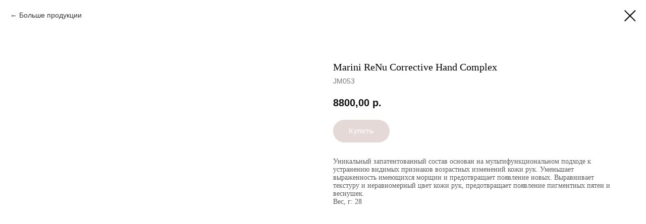

--- FILE ---
content_type: text/css
request_url: https://laserhome.ru/custom.css?t=1768999928
body_size: 157
content:
@media screen and (max-width: 980px) {
.t228__leftside, .t228__rightside, .t228__centerside {
    text-align: left !important;
}

.t229 .t229__list_item {
    text-align: left !important;
    padding: 12px 20px!important;
}

}

--- FILE ---
content_type: text/plain
request_url: https://www.google-analytics.com/j/collect?v=1&_v=j102&a=586539198&t=pageview&_s=1&dl=https%3A%2F%2Flaserhome.ru%2Fcosmetics%2Ftproduct%2F272320570-253313377841-marini-renu-corrective-hand-complex&ul=en-us%40posix&dt=Marini%20ReNu%20Corrective%20Hand%20Complex&sr=1280x720&vp=1280x720&_u=IEBAAEABAAAAACAAI~&jid=518905415&gjid=907202068&cid=1756704411.1769034075&tid=UA-153065753-19&_gid=358114228.1769034075&_r=1&_slc=1&z=1526938871
body_size: -449
content:
2,cG-PNZ0BHJDLF